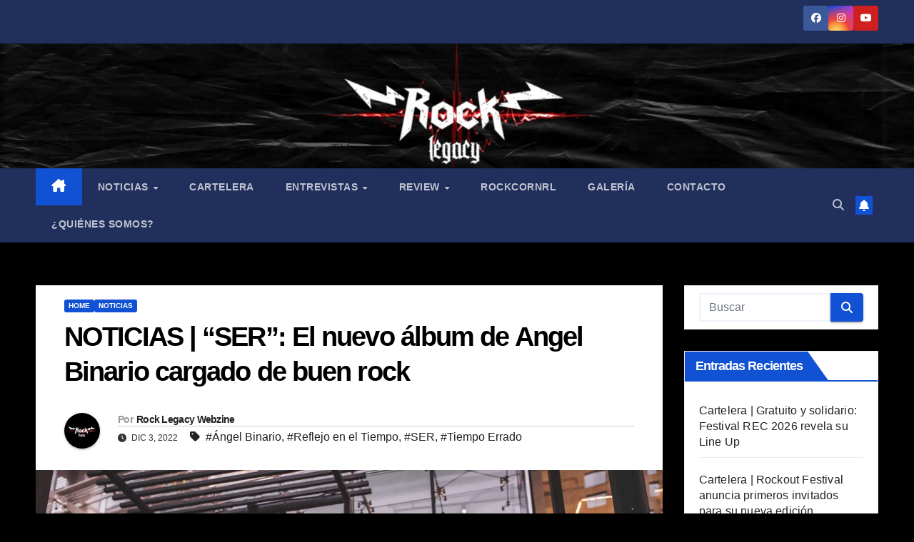

--- FILE ---
content_type: text/html; charset=UTF-8
request_url: https://www.rocklegacy.cl/2022/12/03/noticias-ser-el-nuevo-album-de-angel-binario-cargado-de-buen-rock/
body_size: 21628
content:
<!DOCTYPE html><html lang="es-CL"><head><script data-no-optimize="1">var litespeed_docref=sessionStorage.getItem("litespeed_docref");litespeed_docref&&(Object.defineProperty(document,"referrer",{get:function(){return litespeed_docref}}),sessionStorage.removeItem("litespeed_docref"));</script> <meta charset="UTF-8"><meta name="viewport" content="width=device-width, initial-scale=1"><link rel="profile" href="http://gmpg.org/xfn/11"><meta name='robots' content='index, follow, max-image-preview:large, max-snippet:-1, max-video-preview:-1' /><title>NOTICIAS | &quot;SER&quot;: El nuevo álbum de Angel Binario cargado de buen rock | Rock Legacy Webzine</title><meta name="description" content="Webzine autogestionado e independiente, enfocado en llevar en alto el legado de la vieja -y nueva- escuela del rock. Aquí encontrarás noticias, cartelera de conciertos y todo sobre el género musical que más te gusta y apasiona. ¡Somos Rock Legacy!" /><link rel="canonical" href="https://www.rocklegacy.cl/2022/12/03/noticias-ser-el-nuevo-album-de-angel-binario-cargado-de-buen-rock/" /><meta property="og:locale" content="es_ES" /><meta property="og:type" content="article" /><meta property="og:title" content="NOTICIAS | &quot;SER&quot;: El nuevo álbum de Angel Binario cargado de buen rock | Rock Legacy Webzine" /><meta property="og:description" content="Webzine autogestionado e independiente, enfocado en llevar en alto el legado de la vieja -y nueva- escuela del rock. Aquí encontrarás noticias, cartelera de conciertos y todo sobre el género musical que más te gusta y apasiona. ¡Somos Rock Legacy!" /><meta property="og:url" content="https://www.rocklegacy.cl/2022/12/03/noticias-ser-el-nuevo-album-de-angel-binario-cargado-de-buen-rock/" /><meta property="og:site_name" content="Rock Legacy Webzine" /><meta property="article:publisher" content="https://www.facebook.com/rocklegacy.cl/" /><meta property="article:published_time" content="2022-12-03T06:03:51+00:00" /><meta property="og:image" content="https://www.rocklegacy.cl/wp-content/uploads/2022/12/unnamed-9-scaled.jpg" /><meta property="og:image:width" content="2560" /><meta property="og:image:height" content="1707" /><meta property="og:image:type" content="image/jpeg" /><meta name="author" content="Rock Legacy Webzine" /><meta name="twitter:card" content="summary_large_image" /><meta name="twitter:label1" content="Escrito por" /><meta name="twitter:data1" content="Rock Legacy Webzine" /><meta name="twitter:label2" content="Tiempo estimado de lectura" /><meta name="twitter:data2" content="1 minuto" /> <script type="application/ld+json" class="yoast-schema-graph">{"@context":"https://schema.org","@graph":[{"@type":"Article","@id":"https://www.rocklegacy.cl/2022/12/03/noticias-ser-el-nuevo-album-de-angel-binario-cargado-de-buen-rock/#article","isPartOf":{"@id":"https://www.rocklegacy.cl/2022/12/03/noticias-ser-el-nuevo-album-de-angel-binario-cargado-de-buen-rock/"},"author":{"name":"Rock Legacy Webzine","@id":"https://rocklegacy.cl/#/schema/person/d216a8d8f0d95a2ac574291e79f8b327"},"headline":"NOTICIAS | &#8220;SER&#8221;: El nuevo álbum de Angel Binario cargado de buen rock","datePublished":"2022-12-03T06:03:51+00:00","mainEntityOfPage":{"@id":"https://www.rocklegacy.cl/2022/12/03/noticias-ser-el-nuevo-album-de-angel-binario-cargado-de-buen-rock/"},"wordCount":256,"publisher":{"@id":"https://rocklegacy.cl/#organization"},"image":{"@id":"https://www.rocklegacy.cl/2022/12/03/noticias-ser-el-nuevo-album-de-angel-binario-cargado-de-buen-rock/#primaryimage"},"thumbnailUrl":"https://www.rocklegacy.cl/wp-content/uploads/2022/12/unnamed-9-scaled.jpg","keywords":["Ángel Binario","Reflejo en el Tiempo","SER","Tiempo Errado"],"articleSection":["Home","Noticias"],"inLanguage":"es-CL"},{"@type":"WebPage","@id":"https://www.rocklegacy.cl/2022/12/03/noticias-ser-el-nuevo-album-de-angel-binario-cargado-de-buen-rock/","url":"https://www.rocklegacy.cl/2022/12/03/noticias-ser-el-nuevo-album-de-angel-binario-cargado-de-buen-rock/","name":"NOTICIAS | \"SER\": El nuevo álbum de Angel Binario cargado de buen rock | Rock Legacy Webzine","isPartOf":{"@id":"https://rocklegacy.cl/#website"},"primaryImageOfPage":{"@id":"https://www.rocklegacy.cl/2022/12/03/noticias-ser-el-nuevo-album-de-angel-binario-cargado-de-buen-rock/#primaryimage"},"image":{"@id":"https://www.rocklegacy.cl/2022/12/03/noticias-ser-el-nuevo-album-de-angel-binario-cargado-de-buen-rock/#primaryimage"},"thumbnailUrl":"https://www.rocklegacy.cl/wp-content/uploads/2022/12/unnamed-9-scaled.jpg","datePublished":"2022-12-03T06:03:51+00:00","description":"Webzine autogestionado e independiente, enfocado en llevar en alto el legado de la vieja -y nueva- escuela del rock. Aquí encontrarás noticias, cartelera de conciertos y todo sobre el género musical que más te gusta y apasiona. ¡Somos Rock Legacy!","breadcrumb":{"@id":"https://www.rocklegacy.cl/2022/12/03/noticias-ser-el-nuevo-album-de-angel-binario-cargado-de-buen-rock/#breadcrumb"},"inLanguage":"es-CL","potentialAction":[{"@type":"ReadAction","target":["https://www.rocklegacy.cl/2022/12/03/noticias-ser-el-nuevo-album-de-angel-binario-cargado-de-buen-rock/"]}]},{"@type":"ImageObject","inLanguage":"es-CL","@id":"https://www.rocklegacy.cl/2022/12/03/noticias-ser-el-nuevo-album-de-angel-binario-cargado-de-buen-rock/#primaryimage","url":"https://www.rocklegacy.cl/wp-content/uploads/2022/12/unnamed-9-scaled.jpg","contentUrl":"https://www.rocklegacy.cl/wp-content/uploads/2022/12/unnamed-9-scaled.jpg","width":2560,"height":1707},{"@type":"BreadcrumbList","@id":"https://www.rocklegacy.cl/2022/12/03/noticias-ser-el-nuevo-album-de-angel-binario-cargado-de-buen-rock/#breadcrumb","itemListElement":[{"@type":"ListItem","position":1,"name":"Portada","item":"https://rocklegacy.cl/"},{"@type":"ListItem","position":2,"name":"NOTICIAS | &#8220;SER&#8221;: El nuevo álbum de Angel Binario cargado de buen rock"}]},{"@type":"WebSite","@id":"https://rocklegacy.cl/#website","url":"https://rocklegacy.cl/","name":"Rock Legacy Webzine","description":"Webzine autogestionado e independiente, enfocado en llevar en alto el legado de la vieja -y nueva- escuela del rock. Aquí encontrarás noticias, cartelera de conciertos y todo sobre el género musical que más te gusta y apasiona. ¡Somos Rock Legacy!","publisher":{"@id":"https://rocklegacy.cl/#organization"},"potentialAction":[{"@type":"SearchAction","target":{"@type":"EntryPoint","urlTemplate":"https://rocklegacy.cl/?s={search_term_string}"},"query-input":{"@type":"PropertyValueSpecification","valueRequired":true,"valueName":"search_term_string"}}],"inLanguage":"es-CL"},{"@type":"Organization","@id":"https://rocklegacy.cl/#organization","name":"Rock Legacy","url":"https://rocklegacy.cl/","logo":{"@type":"ImageObject","inLanguage":"es-CL","@id":"https://rocklegacy.cl/#/schema/logo/image/","url":"https://rocklegacy.cl/wp-content/uploads/2021/10/Logo-rock-legacy-cuadrado.jpg","contentUrl":"https://rocklegacy.cl/wp-content/uploads/2021/10/Logo-rock-legacy-cuadrado.jpg","width":1080,"height":1080,"caption":"Rock Legacy"},"image":{"@id":"https://rocklegacy.cl/#/schema/logo/image/"},"sameAs":["https://www.facebook.com/rocklegacy.cl/"]},{"@type":"Person","@id":"https://rocklegacy.cl/#/schema/person/d216a8d8f0d95a2ac574291e79f8b327","name":"Rock Legacy Webzine","image":{"@type":"ImageObject","inLanguage":"es-CL","@id":"https://rocklegacy.cl/#/schema/person/image/","url":"https://secure.gravatar.com/avatar/e54b3541e68194805ee185efc71e4a61076567ec2f39678cad39a2277084dbc3?s=96&d=mm&r=g","contentUrl":"https://secure.gravatar.com/avatar/e54b3541e68194805ee185efc71e4a61076567ec2f39678cad39a2277084dbc3?s=96&d=mm&r=g","caption":"Rock Legacy Webzine"},"url":"https://www.rocklegacy.cl/author/rocklegacycl/"}]}</script> <link rel='dns-prefetch' href='//fonts.googleapis.com' /><link rel="alternate" type="application/rss+xml" title="Rock Legacy Webzine &raquo; Feed" href="https://www.rocklegacy.cl/feed/" /><link rel="alternate" type="application/rss+xml" title="Rock Legacy Webzine &raquo; Feed de comentarios" href="https://www.rocklegacy.cl/comments/feed/" /><link rel="alternate" title="oEmbed (JSON)" type="application/json+oembed" href="https://www.rocklegacy.cl/wp-json/oembed/1.0/embed?url=https%3A%2F%2Fwww.rocklegacy.cl%2F2022%2F12%2F03%2Fnoticias-ser-el-nuevo-album-de-angel-binario-cargado-de-buen-rock%2F" /><link rel="alternate" title="oEmbed (XML)" type="text/xml+oembed" href="https://www.rocklegacy.cl/wp-json/oembed/1.0/embed?url=https%3A%2F%2Fwww.rocklegacy.cl%2F2022%2F12%2F03%2Fnoticias-ser-el-nuevo-album-de-angel-binario-cargado-de-buen-rock%2F&#038;format=xml" /><link data-optimized="2" rel="stylesheet" href="https://www.rocklegacy.cl/wp-content/litespeed/css/0f6e2b1693b62675ffcf40544b414e13.css?ver=f0c25" /> <script type="litespeed/javascript" data-src="https://www.rocklegacy.cl/wp-includes/js/jquery/jquery.min.js?ver=3.7.1" id="jquery-core-js"></script> <link rel="https://api.w.org/" href="https://www.rocklegacy.cl/wp-json/" /><link rel="alternate" title="JSON" type="application/json" href="https://www.rocklegacy.cl/wp-json/wp/v2/posts/35995" /><link rel="EditURI" type="application/rsd+xml" title="RSD" href="https://www.rocklegacy.cl/xmlrpc.php?rsd" /><meta name="generator" content="WordPress 6.9" /><link rel='shortlink' href='https://www.rocklegacy.cl/?p=35995' /><link rel="icon" href="https://www.rocklegacy.cl/wp-content/uploads/2020/04/cropped-Logo-rock-legacy-cuadrado-32x32.png" sizes="32x32" /><link rel="icon" href="https://www.rocklegacy.cl/wp-content/uploads/2020/04/cropped-Logo-rock-legacy-cuadrado-192x192.png" sizes="192x192" /><link rel="apple-touch-icon" href="https://www.rocklegacy.cl/wp-content/uploads/2020/04/cropped-Logo-rock-legacy-cuadrado-180x180.png" /><meta name="msapplication-TileImage" content="https://www.rocklegacy.cl/wp-content/uploads/2020/04/cropped-Logo-rock-legacy-cuadrado-270x270.png" /></head><body class="wp-singular post-template-default single single-post postid-35995 single-format-standard custom-background wp-custom-logo wp-embed-responsive wp-theme-newsup ta-hide-date-author-in-list" ><div id="page" class="site">
<a class="skip-link screen-reader-text" href="#content">
Saltar al contenido</a><div class="wrapper" id="custom-background-css"><header class="mg-headwidget"><div class="mg-head-detail hidden-xs"><div class="container-fluid"><div class="row align-items-center"><div class="col-md-6 col-xs-12"><ul class="info-left"></ul></div><div class="col-md-6 col-xs-12"><ul class="mg-social info-right"><li>
<a  target="_blank"  href="https://www.facebook.com/rocklegacy.cl/">
<span class="icon-soci facebook">
<i class="fab fa-facebook"></i>
</span>
</a></li><li>
<a target="_blank"  href="https://www.instagram.com/rocklegacy.cl/">
<span class="icon-soci instagram">
<i class="fab fa-instagram"></i>
</span>
</a></li><li>
<a target="_blank"  href="https://www.youtube.com/@rocklegacywebzine5285">
<span class="icon-soci youtube">
<i class="fab fa-youtube"></i>
</span>
</a></li></ul></div></div></div></div><div class="clearfix"></div><div class="mg-nav-widget-area-back" style='background-image: url("https://rocklegacy.cl/wp-content/uploads/2023/02/cropped-capture-20230226-021239.png" );'><div class="overlay"><div class="inner" ><div class="container-fluid"><div class="mg-nav-widget-area"><div class="row align-items-center"><div class="col-md-3 text-center-xs"><div class="navbar-header"><div class="site-logo">
<a href="https://www.rocklegacy.cl/" class="navbar-brand" rel="home"><img data-lazyloaded="1" src="[data-uri]" width="1920" height="1080" data-src="https://www.rocklegacy.cl/wp-content/uploads/2021/02/cropped-Logo-rock-legacy-alargado-1.png.webp" class="custom-logo" alt="Rock Legacy Webzine" decoding="async" fetchpriority="high" data-srcset="https://www.rocklegacy.cl/wp-content/uploads/2021/02/cropped-Logo-rock-legacy-alargado-1.png.webp 1920w, https://www.rocklegacy.cl/wp-content/uploads/2021/02/cropped-Logo-rock-legacy-alargado-1-300x169.png.webp 300w, https://www.rocklegacy.cl/wp-content/uploads/2021/02/cropped-Logo-rock-legacy-alargado-1-1024x576.png.webp 1024w, https://www.rocklegacy.cl/wp-content/uploads/2021/02/cropped-Logo-rock-legacy-alargado-1-768x432.png.webp 768w, https://www.rocklegacy.cl/wp-content/uploads/2021/02/cropped-Logo-rock-legacy-alargado-1-1536x864.png.webp 1536w" data-sizes="(max-width: 1920px) 100vw, 1920px" /></a></div><div class="site-branding-text d-none"><p class="site-title"> <a href="https://www.rocklegacy.cl/" rel="home">Rock Legacy Webzine</a></p><p class="site-description">Webzine autogestionado e independiente, enfocado en llevar en alto el legado de la vieja -y nueva- escuela del rock. Aquí encontrarás noticias, cartelera de conciertos y todo sobre el género musical que más te gusta y apasiona. ¡Somos Rock Legacy!</p></div></div></div></div></div></div></div></div></div><div class="mg-menu-full"><nav class="navbar navbar-expand-lg navbar-wp"><div class="container-fluid"><div class="m-header align-items-center">
<a class="mobilehomebtn" href="https://www.rocklegacy.cl"><span class="fa-solid fa-house-chimney"></span></a>
<button class="navbar-toggler mx-auto" type="button" data-toggle="collapse" data-target="#navbar-wp" aria-controls="navbarSupportedContent" aria-expanded="false" aria-label="Alternar navegación">
<span class="burger">
<span class="burger-line"></span>
<span class="burger-line"></span>
<span class="burger-line"></span>
</span>
</button><div class="dropdown show mg-search-box pr-2">
<a class="dropdown-toggle msearch ml-auto" href="#" role="button" id="dropdownMenuLink" data-toggle="dropdown" aria-haspopup="true" aria-expanded="false">
<i class="fas fa-search"></i>
</a><div class="dropdown-menu searchinner" aria-labelledby="dropdownMenuLink"><form role="search" method="get" id="searchform" action="https://www.rocklegacy.cl/"><div class="input-group">
<input type="search" class="form-control" placeholder="Buscar" value="" name="s" />
<span class="input-group-btn btn-default">
<button type="submit" class="btn"> <i class="fas fa-search"></i> </button>
</span></div></form></div></div>
<a href="#" target="_blank" class="btn-bell btn-theme mx-2"><i class="fa fa-bell"></i></a></div><div class="collapse navbar-collapse" id="navbar-wp"><div class="d-md-block"><ul id="menu-menu-pagina" class="nav navbar-nav mr-auto "><li class="active home"><a class="homebtn" href="https://www.rocklegacy.cl"><span class='fa-solid fa-house-chimney'></span></a></li><li id="menu-item-8316" class="menu-item menu-item-type-taxonomy menu-item-object-category current-post-ancestor current-menu-parent current-post-parent menu-item-has-children menu-item-8316 dropdown"><a class="nav-link" title="Noticias" href="https://www.rocklegacy.cl/category/noticias/" data-toggle="dropdown" class="dropdown-toggle">Noticias </a><ul role="menu" class=" dropdown-menu"><li id="menu-item-25444" class="menu-item menu-item-type-taxonomy menu-item-object-category current-post-ancestor current-menu-parent current-post-parent menu-item-25444"><a class="dropdown-item" title="Nacional - Noticias" href="https://www.rocklegacy.cl/category/noticias/">Nacional &#8211; Noticias</a></li><li id="menu-item-25445" class="menu-item menu-item-type-taxonomy menu-item-object-category current-post-ancestor current-menu-parent current-post-parent menu-item-25445"><a class="dropdown-item" title="Internacional - Noticias" href="https://www.rocklegacy.cl/category/noticias/">Internacional &#8211; Noticias</a></li></ul></li><li id="menu-item-8317" class="menu-item menu-item-type-taxonomy menu-item-object-category menu-item-8317"><a class="nav-link" title="Cartelera" href="https://www.rocklegacy.cl/category/cartelera/">Cartelera</a></li><li id="menu-item-8320" class="menu-item menu-item-type-taxonomy menu-item-object-category menu-item-has-children menu-item-8320 dropdown"><a class="nav-link" title="Entrevistas" href="https://www.rocklegacy.cl/category/entrevistas/" data-toggle="dropdown" class="dropdown-toggle">Entrevistas </a><ul role="menu" class=" dropdown-menu"><li id="menu-item-54266" class="menu-item menu-item-type-taxonomy menu-item-object-category menu-item-54266"><a class="dropdown-item" title="Conferencia" href="https://www.rocklegacy.cl/category/conferencia/">Conferencia</a></li></ul></li><li id="menu-item-25412" class="menu-item menu-item-type-taxonomy menu-item-object-category menu-item-has-children menu-item-25412 dropdown"><a class="nav-link" title="Review" href="https://www.rocklegacy.cl/category/review/" data-toggle="dropdown" class="dropdown-toggle">Review </a><ul role="menu" class=" dropdown-menu"><li id="menu-item-8323" class="menu-item menu-item-type-taxonomy menu-item-object-category menu-item-8323"><a class="dropdown-item" title="Review Concierto" href="https://www.rocklegacy.cl/category/review/review-concierto/">Review Concierto</a></li><li id="menu-item-8321" class="menu-item menu-item-type-taxonomy menu-item-object-category menu-item-8321"><a class="dropdown-item" title="Review Álbum" href="https://www.rocklegacy.cl/category/review/review-album/">Review Álbum</a></li><li id="menu-item-8322" class="menu-item menu-item-type-taxonomy menu-item-object-category menu-item-8322"><a class="dropdown-item" title="Review Canción" href="https://www.rocklegacy.cl/category/review/review-cancion/">Review Canción</a></li><li id="menu-item-8324" class="menu-item menu-item-type-taxonomy menu-item-object-category menu-item-8324"><a class="dropdown-item" title="Review Conmemoración" href="https://www.rocklegacy.cl/category/review/review-conmemoracion/">Review Conmemoración</a></li><li id="menu-item-23042" class="menu-item menu-item-type-taxonomy menu-item-object-category menu-item-23042"><a class="dropdown-item" title="Review Estudio" href="https://www.rocklegacy.cl/category/review/review-estudio/">Review Estudio</a></li><li id="menu-item-23043" class="menu-item menu-item-type-taxonomy menu-item-object-category menu-item-23043"><a class="dropdown-item" title="Review Hitos del Rock" href="https://www.rocklegacy.cl/category/review/review-hitos-del-rock/">Review Hitos del Rock</a></li><li id="menu-item-23044" class="menu-item menu-item-type-taxonomy menu-item-object-category menu-item-23044"><a class="dropdown-item" title="Review Lucha Libre" href="https://www.rocklegacy.cl/category/review/review-lucha-libre/">Review Lucha Libre</a></li><li id="menu-item-23045" class="menu-item menu-item-type-taxonomy menu-item-object-category menu-item-23045"><a class="dropdown-item" title="Review Películas" href="https://www.rocklegacy.cl/category/review/review-peliculas/">Review Películas</a></li><li id="menu-item-23046" class="menu-item menu-item-type-taxonomy menu-item-object-category menu-item-23046"><a class="dropdown-item" title="Review Videojuegos" href="https://www.rocklegacy.cl/category/review/review-videojuegos/">Review Videojuegos</a></li></ul></li><li id="menu-item-8325" class="menu-item menu-item-type-taxonomy menu-item-object-category menu-item-8325"><a class="nav-link" title="RockCornRL" href="https://www.rocklegacy.cl/category/review/review-peliculas/">RockCornRL</a></li><li id="menu-item-8326" class="menu-item menu-item-type-taxonomy menu-item-object-category menu-item-8326"><a class="nav-link" title="Galería" href="https://www.rocklegacy.cl/category/galeria/">Galería</a></li><li id="menu-item-861" class="menu-item menu-item-type-post_type menu-item-object-page current-post-parent menu-item-861"><a class="nav-link" title="Contacto" href="https://www.rocklegacy.cl/contacto/">Contacto</a></li><li id="menu-item-858" class="menu-item menu-item-type-post_type menu-item-object-page menu-item-858"><a class="nav-link" title="¿Quiénes somos?" href="https://www.rocklegacy.cl/quienes-somos/">¿Quiénes somos?</a></li></ul></div></div><div class="desk-header d-lg-flex pl-3 ml-auto my-2 my-lg-0 position-relative align-items-center"><div class="dropdown show mg-search-box pr-2">
<a class="dropdown-toggle msearch ml-auto" href="#" role="button" id="dropdownMenuLink" data-toggle="dropdown" aria-haspopup="true" aria-expanded="false">
<i class="fas fa-search"></i>
</a><div class="dropdown-menu searchinner" aria-labelledby="dropdownMenuLink"><form role="search" method="get" id="searchform" action="https://www.rocklegacy.cl/"><div class="input-group">
<input type="search" class="form-control" placeholder="Buscar" value="" name="s" />
<span class="input-group-btn btn-default">
<button type="submit" class="btn"> <i class="fas fa-search"></i> </button>
</span></div></form></div></div>
<a href="#" target="_blank" class="btn-bell btn-theme mx-2"><i class="fa fa-bell"></i></a></div></div></nav></div></header><div class="clearfix"></div><main id="content" class="single-class content"><div class="container-fluid"><div class="row"><div class="col-lg-9 col-md-8"><div class="mg-blog-post-box"><div class="mg-header"><div class="mg-blog-category"><a class="newsup-categories category-color-1" href="https://www.rocklegacy.cl/category/home/" alt="Ver todas las entradas en Home">
Home
</a><a class="newsup-categories category-color-1" href="https://www.rocklegacy.cl/category/noticias/" alt="Ver todas las entradas en Noticias">
Noticias
</a></div><h1 class="title single"> <a title="Enlace permanente a: NOTICIAS | &#8220;SER&#8221;: El nuevo álbum de Angel Binario cargado de buen rock">
NOTICIAS | &#8220;SER&#8221;: El nuevo álbum de Angel Binario cargado de buen rock</a></h1><div class="media mg-info-author-block">
<a class="mg-author-pic" href="https://www.rocklegacy.cl/author/rocklegacycl/"> <img data-lazyloaded="1" src="[data-uri]" alt='' data-src='https://secure.gravatar.com/avatar/e54b3541e68194805ee185efc71e4a61076567ec2f39678cad39a2277084dbc3?s=150&#038;d=mm&#038;r=g' data-srcset='https://secure.gravatar.com/avatar/e54b3541e68194805ee185efc71e4a61076567ec2f39678cad39a2277084dbc3?s=300&#038;d=mm&#038;r=g 2x' class='avatar avatar-150 photo' height='150' width='150' decoding='async'/> </a><div class="media-body"><h4 class="media-heading"><span>Por</span><a href="https://www.rocklegacy.cl/author/rocklegacycl/">Rock Legacy Webzine</a></h4>
<span class="mg-blog-date"><i class="fas fa-clock"></i>
Dic 3, 2022                                </span>
<span class="newsup-tags"><i class="fas fa-tag"></i>
<a href="https://www.rocklegacy.cl/tag/angel-binario/">#Ángel Binario</a>,  <a href="https://www.rocklegacy.cl/tag/reflejo-en-el-tiempo/">#Reflejo en el Tiempo</a>,  <a href="https://www.rocklegacy.cl/tag/ser/">#SER</a>, <a href="https://www.rocklegacy.cl/tag/tiempo-errado/">#Tiempo Errado</a>                                    </span></div></div></div>
<img data-lazyloaded="1" src="[data-uri]" width="2560" height="1707" data-src="https://www.rocklegacy.cl/wp-content/uploads/2022/12/unnamed-9-scaled.jpg" class="img-fluid single-featured-image wp-post-image" alt="" decoding="async" data-srcset="https://www.rocklegacy.cl/wp-content/uploads/2022/12/unnamed-9-scaled.jpg 2560w, https://www.rocklegacy.cl/wp-content/uploads/2022/12/unnamed-9-300x200.jpg 300w, https://www.rocklegacy.cl/wp-content/uploads/2022/12/unnamed-9-1024x683.jpg 1024w, https://www.rocklegacy.cl/wp-content/uploads/2022/12/unnamed-9-768x512.jpg 768w, https://www.rocklegacy.cl/wp-content/uploads/2022/12/unnamed-9-1536x1024.jpg 1536w, https://www.rocklegacy.cl/wp-content/uploads/2022/12/unnamed-9-2048x1365.jpg 2048w" data-sizes="(max-width: 2560px) 100vw, 2560px" /><article class="page-content-single small single"><p style="text-align: justify">Acercándose de forma directa a sonoridades de <em>rock alternativo</em>, el dúo chileno <strong><a href="https://redponchoproducciones.us19.list-manage.com/track/click?u=aa0d32b818369295249137137&amp;id=ff9eec7a86&amp;e=1bb704d6aa" target="_blank" rel="noopener noreferrer" data-saferedirecturl="https://www.google.com/url?q=https://redponchoproducciones.us19.list-manage.com/track/click?u%3Daa0d32b818369295249137137%26id%3Dff9eec7a86%26e%3D1bb704d6aa&amp;source=gmail&amp;ust=1670130437930000&amp;usg=AOvVaw2hn9jfhX8QVzHaEbsMKqdf">Angel Binario</a> </strong>presenta su nuevo álbum <strong>SER</strong>, incorporando elementos que entregan una nueva frescura al <em>rock</em> chileno.</p><p>Basados en sólidos ritmos, guitarras enérgicas y una voz potente, según lo propuesto en los <em>singles <strong>&#8220;</strong></em><a href="https://redponchoproducciones.us19.list-manage.com/track/click?u=aa0d32b818369295249137137&amp;id=c2acea12e6&amp;e=1bb704d6aa" target="_blank" rel="noopener noreferrer" data-saferedirecturl="https://www.google.com/url?q=https://redponchoproducciones.us19.list-manage.com/track/click?u%3Daa0d32b818369295249137137%26id%3Dc2acea12e6%26e%3D1bb704d6aa&amp;source=gmail&amp;ust=1670130437930000&amp;usg=AOvVaw3Chhr1c8nBK28ftOSWZkIo"><strong>Reflejo en el Tiempo</strong></a><strong>&#8220;</strong> y <strong><a href="https://redponchoproducciones.us19.list-manage.com/track/click?u=aa0d32b818369295249137137&amp;id=1c83dd5781&amp;e=1bb704d6aa" target="_blank" rel="noopener noreferrer" data-saferedirecturl="https://www.google.com/url?q=https://redponchoproducciones.us19.list-manage.com/track/click?u%3Daa0d32b818369295249137137%26id%3D1c83dd5781%26e%3D1bb704d6aa&amp;source=gmail&amp;ust=1670130437930000&amp;usg=AOvVaw0aaxGxWswdfZT4POYt3IXd">&#8220;Tiempo Errado&#8221;</a>, Angel Binario </strong>va relatando íntimas situaciones personales, que abren la puerta hacia la luz.</p><p>Este relato fue reflejado visualmente en el cover art del <em>álbum</em>, el que también incluye una analogía a haber sido un material compuesto durante el encierro y que finalmente pudo salir y mostrarse.</p><p>De la mano del chileno <strong>Carlos Azócar</strong>, en producción musical del <em>álbum</em>, la banda chilena ha logrado sostener una imponente identidad sonora, con pasajes cargados de buen rock y elegantes arreglos musicales.</p><p><u><strong>Conoce más sobre Angel Binario</strong></u></p><p><strong>Angel Binario</strong> es un dúo de <em>rock</em> de Santiago, integrado por <strong>Sebastián Vicente</strong> y <strong>Rodrigo Marín</strong>. El proyecto nace en 2013 bajo el nombre de <strong>&#8220;K2&#8221;</strong>, pero establece su propuesta definitiva como <strong>Angel Binario</strong> con el pasar de los años, publicando sus discos <a href="https://redponchoproducciones.us19.list-manage.com/track/click?u=aa0d32b818369295249137137&amp;id=c7de87c409&amp;e=1bb704d6aa" target="_blank" rel="noopener noreferrer" data-saferedirecturl="https://www.google.com/url?q=https://redponchoproducciones.us19.list-manage.com/track/click?u%3Daa0d32b818369295249137137%26id%3Dc7de87c409%26e%3D1bb704d6aa&amp;source=gmail&amp;ust=1670130437930000&amp;usg=AOvVaw2fauZwhC6L0iyGNmMgflLz"><strong>&#8220;Alma&#8221;</strong></a> (2016) y <a href="https://redponchoproducciones.us19.list-manage.com/track/click?u=aa0d32b818369295249137137&amp;id=4fae72ba13&amp;e=1bb704d6aa" target="_blank" rel="noopener noreferrer" data-saferedirecturl="https://www.google.com/url?q=https://redponchoproducciones.us19.list-manage.com/track/click?u%3Daa0d32b818369295249137137%26id%3D4fae72ba13%26e%3D1bb704d6aa&amp;source=gmail&amp;ust=1670130437930000&amp;usg=AOvVaw1W6Xp9NosJoZZTQiJzbyuz"><strong>&#8220;Texturas y Simetria&#8221; </strong></a>(2019). Actualmente han publicado su tercer álbum de estudio titulado <strong>SER</strong>, bajo una clave de <em>rock</em> alternativo y desde donde anteriormente se desprendieron sus <em>singles <strong>&#8220;</strong></em><strong>Reflejo en el Tiempo&#8221; </strong>y <strong>&#8220;Tiempo Errado&#8221;</strong>.</p><p><iframe data-lazyloaded="1" src="about:blank" title="Spotify Embed: Tiempo Errado" style="border-radius: 12px" width="100%" height="152" frameborder="0" allowfullscreen allow="autoplay; clipboard-write; encrypted-media; fullscreen; picture-in-picture" loading="lazy" data-litespeed-src="https://open.spotify.com/embed/track/4woDDPWYqRKTEuMtHIiLcg?si=ac3667b13ca3459a&#038;nd=1&#038;utm_source=oembed"></iframe></p><p>&nbsp;</p><div class="post-share"><div class="post-share-icons cf">
<a href="https://www.facebook.com/sharer.php?u=https%3A%2F%2Fwww.rocklegacy.cl%2F2022%2F12%2F03%2Fnoticias-ser-el-nuevo-album-de-angel-binario-cargado-de-buen-rock%2F" class="link facebook" target="_blank" >
<i class="fab fa-facebook"></i>
</a>
<a href="http://twitter.com/share?url=https%3A%2F%2Fwww.rocklegacy.cl%2F2022%2F12%2F03%2Fnoticias-ser-el-nuevo-album-de-angel-binario-cargado-de-buen-rock%2F&#038;text=NOTICIAS%20%7C%20%E2%80%9CSER%E2%80%9D%3A%20El%20nuevo%20%C3%A1lbum%20de%20Angel%20Binario%20cargado%20de%20buen%20rock" class="link x-twitter" target="_blank">
<i class="fa-brands fa-x-twitter"></i>
</a>
<a href="mailto:?subject=NOTICIAS%20|%20%26#8220;SER%26#8221;:%20El%20nuevo%20álbum%20de%20Angel%20Binario%20cargado%20de%20buen%20rock&#038;body=https%3A%2F%2Fwww.rocklegacy.cl%2F2022%2F12%2F03%2Fnoticias-ser-el-nuevo-album-de-angel-binario-cargado-de-buen-rock%2F" class="link email" target="_blank" >
<i class="fas fa-envelope"></i>
</a>
<a href="https://www.linkedin.com/sharing/share-offsite/?url=https%3A%2F%2Fwww.rocklegacy.cl%2F2022%2F12%2F03%2Fnoticias-ser-el-nuevo-album-de-angel-binario-cargado-de-buen-rock%2F&#038;title=NOTICIAS%20%7C%20%E2%80%9CSER%E2%80%9D%3A%20El%20nuevo%20%C3%A1lbum%20de%20Angel%20Binario%20cargado%20de%20buen%20rock" class="link linkedin" target="_blank" >
<i class="fab fa-linkedin"></i>
</a>
<a href="https://telegram.me/share/url?url=https%3A%2F%2Fwww.rocklegacy.cl%2F2022%2F12%2F03%2Fnoticias-ser-el-nuevo-album-de-angel-binario-cargado-de-buen-rock%2F&#038;text&#038;title=NOTICIAS%20%7C%20%E2%80%9CSER%E2%80%9D%3A%20El%20nuevo%20%C3%A1lbum%20de%20Angel%20Binario%20cargado%20de%20buen%20rock" class="link telegram" target="_blank" >
<i class="fab fa-telegram"></i>
</a>
<a href="javascript:pinIt();" class="link pinterest">
<i class="fab fa-pinterest"></i>
</a>
<a class="print-r" href="javascript:window.print()">
<i class="fas fa-print"></i>
</a></div></div><div class="clearfix mb-3"></div><nav class="navigation post-navigation" aria-label="Entradas"><h2 class="screen-reader-text">Navegación de entradas</h2><div class="nav-links"><div class="nav-previous"><a href="https://www.rocklegacy.cl/2022/12/03/noticias-u2-en-version-celta-escucha-cover-de-aline-happ/" rel="prev">NOTICIAS | U2 en versión celta: escucha cover de Aline Happ<div class="fa fa-angle-double-right"></div><span></span></a></div><div class="nav-next"><a href="https://www.rocklegacy.cl/2022/12/03/noticias-grupo-penquista-fuwa-se-inspira-en-quillon-para-videoclip/" rel="next"><div class="fa fa-angle-double-left"></div><span></span> NOTICIAS | Grupo penquista Fuwa se inspira en Quillón para videoclip</a></div></div></nav></article></div><div class="media mg-info-author-block">
<a class="mg-author-pic" href="https://www.rocklegacy.cl/author/rocklegacycl/"><img data-lazyloaded="1" src="[data-uri]" alt='' data-src='https://secure.gravatar.com/avatar/e54b3541e68194805ee185efc71e4a61076567ec2f39678cad39a2277084dbc3?s=150&#038;d=mm&#038;r=g' data-srcset='https://secure.gravatar.com/avatar/e54b3541e68194805ee185efc71e4a61076567ec2f39678cad39a2277084dbc3?s=300&#038;d=mm&#038;r=g 2x' class='avatar avatar-150 photo' height='150' width='150' loading='lazy' decoding='async'/></a><div class="media-body"><h4 class="media-heading">Por <a href ="https://www.rocklegacy.cl/author/rocklegacycl/">Rock Legacy Webzine</a></h4><p></p></div></div><div class="mg-featured-slider p-3 mb-4"><div class="mg-sec-title"><h4>Entrada relacionada</h4></div><div class="row"><div class="col-md-4"><div class="mg-blog-post-3 minh back-img mb-md-0 mb-2"
style="background-image: url('https://www.rocklegacy.cl/wp-content/uploads/2026/01/unnamed-3-3-scaled.jpg');" ><div class="mg-blog-inner"><div class="mg-blog-category"><a class="newsup-categories category-color-1" href="https://www.rocklegacy.cl/category/noticias/" alt="Ver todas las entradas en Noticias">
Noticias
</a></div><h4 class="title"> <a href="https://www.rocklegacy.cl/2026/01/30/noticias-la-banda-fak-u-presenta-su-nuevo-single-tan-dificil/" title="Permalink to: Noticias | La banda Fak-U presenta su nuevo single &#8220;Tan Difícil&#8221;">
Noticias | La banda Fak-U presenta su nuevo single &#8220;Tan Difícil&#8221;</a></h4><div class="mg-blog-meta">
<span class="mg-blog-date">
<i class="fas fa-clock"></i>
Ene 30, 2026                                    </span>
<a class="auth" href="https://www.rocklegacy.cl/author/claudia-andrades-j/">
<i class="fas fa-user-circle"></i>Claudia Andrades J        </a></div></div></div></div><div class="col-md-4"><div class="mg-blog-post-3 minh back-img mb-md-0 mb-2"
style="background-image: url('https://www.rocklegacy.cl/wp-content/uploads/2026/01/foto-surreal-camarin-scaled.jpg');" ><div class="mg-blog-inner"><div class="mg-blog-category"><a class="newsup-categories category-color-1" href="https://www.rocklegacy.cl/category/noticias/" alt="Ver todas las entradas en Noticias">
Noticias
</a></div><h4 class="title"> <a href="https://www.rocklegacy.cl/2026/01/30/noticias-surreal-presenta-despues-de-la-depresion-viene-la-mania-un-retrato-jazzistico-del-estres-y-la-fragilidad-mental/" title="Permalink to: Noticias | Surreal presenta &#8220;Después de la Depresión Viene la Manía&#8221;, un retrato jazzístico del estrés y la fragilidad mental">
Noticias | Surreal presenta &#8220;Después de la Depresión Viene la Manía&#8221;, un retrato jazzístico del estrés y la fragilidad mental</a></h4><div class="mg-blog-meta">
<span class="mg-blog-date">
<i class="fas fa-clock"></i>
Ene 30, 2026                                    </span>
<a class="auth" href="https://www.rocklegacy.cl/author/claudia-andrades-j/">
<i class="fas fa-user-circle"></i>Claudia Andrades J        </a></div></div></div></div><div class="col-md-4"><div class="mg-blog-post-3 minh back-img mb-md-0 mb-2"
style="background-image: url('https://www.rocklegacy.cl/wp-content/uploads/2026/01/Foto-Yiliane--scaled.jpg');" ><div class="mg-blog-inner"><div class="mg-blog-category"><a class="newsup-categories category-color-1" href="https://www.rocklegacy.cl/category/cartelera/" alt="Ver todas las entradas en Cartelera">
Cartelera
</a><a class="newsup-categories category-color-1" href="https://www.rocklegacy.cl/category/home/" alt="Ver todas las entradas en Home">
Home
</a></div><h4 class="title"> <a href="https://www.rocklegacy.cl/2026/01/30/cartelera-viaje-perpetuo-en-cocina-clandestina-canciones-del-sur-para-bajarle-el-volumen-a-la-ciudad/" title="Permalink to: Cartelera | Viaje Perpetuo en Cocina Clandestina: canciones del sur para bajarle el volumen a la ciudad">
Cartelera | Viaje Perpetuo en Cocina Clandestina: canciones del sur para bajarle el volumen a la ciudad</a></h4><div class="mg-blog-meta">
<span class="mg-blog-date">
<i class="fas fa-clock"></i>
Ene 30, 2026                                    </span>
<a class="auth" href="https://www.rocklegacy.cl/author/steven-ojeda/">
<i class="fas fa-user-circle"></i>Steven Ojeda Asencio        </a></div></div></div></div></div></div></div><aside class="col-lg-3 col-md-4 sidebar-sticky"><aside id="secondary" class="widget-area" role="complementary"><div id="sidebar-right" class="mg-sidebar"><div id="search-2" class="mg-widget widget_search"><form role="search" method="get" id="searchform" action="https://www.rocklegacy.cl/"><div class="input-group">
<input type="search" class="form-control" placeholder="Buscar" value="" name="s" />
<span class="input-group-btn btn-default">
<button type="submit" class="btn"> <i class="fas fa-search"></i> </button>
</span></div></form></div><div id="recent-posts-2" class="mg-widget widget_recent_entries"><div class="mg-wid-title"><h6 class="wtitle">Entradas recientes</h6></div><ul><li>
<a href="https://www.rocklegacy.cl/2026/01/30/cartelera-gratuito-y-solidario-festival-rec-2026-revela-su-line-up/">Cartelera | Gratuito y solidario: Festival REC 2026 revela su Line Up</a></li><li>
<a href="https://www.rocklegacy.cl/2026/01/30/cartelera-rockout-festival-anuncia-primeros-invitados-para-su-nueva-edicion/">Cartelera | Rockout Festival anuncia primeros invitados para su nueva edición</a></li><li>
<a href="https://www.rocklegacy.cl/2026/01/30/cartelera-bisonte-blanco-lanza-nada-nuevo-bajo-el-sol-su-nuevo-single/">Cartelera | Bisonte Blanco lanza &#8220;Nada nuevo bajo el sol&#8221;, su nuevo single</a></li><li>
<a href="https://www.rocklegacy.cl/2026/01/30/cartelera-fito-paez-estrena-el-videoclip-de-maldivina-y-turbialuz-ultimo-capitulo-audiovisual-de-novela/">Cartelera | Fito Páez estrena el videoclip de “Maldivina y Turbialuz”, último capítulo audiovisual de &#8220;Novela&#8221;</a></li><li>
<a href="https://www.rocklegacy.cl/2026/01/30/noticias-la-banda-fak-u-presenta-su-nuevo-single-tan-dificil/">Noticias | La banda Fak-U presenta su nuevo single &#8220;Tan Difícil&#8221;</a></li></ul></div><div id="recent-comments-2" class="mg-widget widget_recent_comments"><div class="mg-wid-title"><h6 class="wtitle">Comentarios recientes</h6></div><ul id="recentcomments"><li class="recentcomments"><span class="comment-author-link"><a href="https://backpain.acalnet.com" class="url" rel="ugc external nofollow">back biome</a></span> en <a href="https://www.rocklegacy.cl/2026/01/21/galeria-manu-chao-benjamin-berenjena-en-teatro-coliseo/#comment-3545">Galería | Manu Chao: Benjamín Berenjena en Teatro Coliseo</a></li><li class="recentcomments"><span class="comment-author-link"><a href="https://backpain.acalnet.com" class="url" rel="ugc external nofollow">back biome official</a></span> en <a href="https://www.rocklegacy.cl/2026/01/22/noticias-el-grupo-kanetis-comparte-su-primer-video-clip/#comment-3544">Noticias | El grupo Kanetis comparte su primer video clip</a></li><li class="recentcomments"><span class="comment-author-link"><a href="https://backpain.acalnet.com" class="url" rel="ugc external nofollow">backbiome</a></span> en <a href="https://www.rocklegacy.cl/2026/01/26/noticias-sophie-angel-presenta-you-said-goodbye-mi-refugio-y-nada-es-temporal/#comment-3543">Noticias | Sophie Angel presenta  &#8216;You Said Goodbye&#8217;, &#8216;Mi Refugio&#8217;  y &#8216;Nada es Temporal&#8217;</a></li></ul></div><div id="archives-2" class="mg-widget widget_archive"><div class="mg-wid-title"><h6 class="wtitle">Archivos</h6></div>		<label class="screen-reader-text" for="archives-dropdown-2">Archivos</label>
<select id="archives-dropdown-2" name="archive-dropdown"><option value="">Seleccionar mes</option><option value='https://www.rocklegacy.cl/2026/01/'> Enero 2026</option><option value='https://www.rocklegacy.cl/2025/12/'> Diciembre 2025</option><option value='https://www.rocklegacy.cl/2025/11/'> Noviembre 2025</option><option value='https://www.rocklegacy.cl/2025/10/'> Octubre 2025</option><option value='https://www.rocklegacy.cl/2025/09/'> Septiembre 2025</option><option value='https://www.rocklegacy.cl/2025/08/'> Agosto 2025</option><option value='https://www.rocklegacy.cl/2025/07/'> Julio 2025</option><option value='https://www.rocklegacy.cl/2025/06/'> Junio 2025</option><option value='https://www.rocklegacy.cl/2025/05/'> Mayo 2025</option><option value='https://www.rocklegacy.cl/2025/04/'> Abril 2025</option><option value='https://www.rocklegacy.cl/2025/03/'> Marzo 2025</option><option value='https://www.rocklegacy.cl/2025/02/'> Febrero 2025</option><option value='https://www.rocklegacy.cl/2025/01/'> Enero 2025</option><option value='https://www.rocklegacy.cl/2024/12/'> Diciembre 2024</option><option value='https://www.rocklegacy.cl/2024/11/'> Noviembre 2024</option><option value='https://www.rocklegacy.cl/2024/10/'> Octubre 2024</option><option value='https://www.rocklegacy.cl/2024/09/'> Septiembre 2024</option><option value='https://www.rocklegacy.cl/2024/08/'> Agosto 2024</option><option value='https://www.rocklegacy.cl/2024/07/'> Julio 2024</option><option value='https://www.rocklegacy.cl/2024/06/'> Junio 2024</option><option value='https://www.rocklegacy.cl/2024/05/'> Mayo 2024</option><option value='https://www.rocklegacy.cl/2024/04/'> Abril 2024</option><option value='https://www.rocklegacy.cl/2024/03/'> Marzo 2024</option><option value='https://www.rocklegacy.cl/2024/02/'> Febrero 2024</option><option value='https://www.rocklegacy.cl/2024/01/'> Enero 2024</option><option value='https://www.rocklegacy.cl/2023/12/'> Diciembre 2023</option><option value='https://www.rocklegacy.cl/2023/11/'> Noviembre 2023</option><option value='https://www.rocklegacy.cl/2023/10/'> Octubre 2023</option><option value='https://www.rocklegacy.cl/2023/09/'> Septiembre 2023</option><option value='https://www.rocklegacy.cl/2023/08/'> Agosto 2023</option><option value='https://www.rocklegacy.cl/2023/07/'> Julio 2023</option><option value='https://www.rocklegacy.cl/2023/06/'> Junio 2023</option><option value='https://www.rocklegacy.cl/2023/05/'> Mayo 2023</option><option value='https://www.rocklegacy.cl/2023/04/'> Abril 2023</option><option value='https://www.rocklegacy.cl/2023/03/'> Marzo 2023</option><option value='https://www.rocklegacy.cl/2023/02/'> Febrero 2023</option><option value='https://www.rocklegacy.cl/2023/01/'> Enero 2023</option><option value='https://www.rocklegacy.cl/2022/12/'> Diciembre 2022</option><option value='https://www.rocklegacy.cl/2022/11/'> Noviembre 2022</option><option value='https://www.rocklegacy.cl/2022/10/'> Octubre 2022</option><option value='https://www.rocklegacy.cl/2022/09/'> Septiembre 2022</option><option value='https://www.rocklegacy.cl/2022/08/'> Agosto 2022</option><option value='https://www.rocklegacy.cl/2022/07/'> Julio 2022</option><option value='https://www.rocklegacy.cl/2022/06/'> Junio 2022</option><option value='https://www.rocklegacy.cl/2022/05/'> Mayo 2022</option><option value='https://www.rocklegacy.cl/2022/04/'> Abril 2022</option><option value='https://www.rocklegacy.cl/2022/03/'> Marzo 2022</option><option value='https://www.rocklegacy.cl/2022/02/'> Febrero 2022</option><option value='https://www.rocklegacy.cl/2022/01/'> Enero 2022</option><option value='https://www.rocklegacy.cl/2021/12/'> Diciembre 2021</option><option value='https://www.rocklegacy.cl/2021/11/'> Noviembre 2021</option><option value='https://www.rocklegacy.cl/2021/10/'> Octubre 2021</option><option value='https://www.rocklegacy.cl/2021/09/'> Septiembre 2021</option><option value='https://www.rocklegacy.cl/2021/08/'> Agosto 2021</option><option value='https://www.rocklegacy.cl/2021/07/'> Julio 2021</option><option value='https://www.rocklegacy.cl/2021/06/'> Junio 2021</option><option value='https://www.rocklegacy.cl/2021/05/'> Mayo 2021</option><option value='https://www.rocklegacy.cl/2021/04/'> Abril 2021</option><option value='https://www.rocklegacy.cl/2021/03/'> Marzo 2021</option><option value='https://www.rocklegacy.cl/2021/02/'> Febrero 2021</option><option value='https://www.rocklegacy.cl/2021/01/'> Enero 2021</option><option value='https://www.rocklegacy.cl/2020/12/'> Diciembre 2020</option><option value='https://www.rocklegacy.cl/2020/11/'> Noviembre 2020</option><option value='https://www.rocklegacy.cl/2020/10/'> Octubre 2020</option><option value='https://www.rocklegacy.cl/2020/09/'> Septiembre 2020</option><option value='https://www.rocklegacy.cl/2020/08/'> Agosto 2020</option><option value='https://www.rocklegacy.cl/2020/07/'> Julio 2020</option><option value='https://www.rocklegacy.cl/2020/06/'> Junio 2020</option><option value='https://www.rocklegacy.cl/2020/05/'> Mayo 2020</option><option value='https://www.rocklegacy.cl/2020/04/'> Abril 2020</option><option value='https://www.rocklegacy.cl/2020/03/'> Marzo 2020</option><option value='https://www.rocklegacy.cl/2020/02/'> Febrero 2020</option><option value='https://www.rocklegacy.cl/2020/01/'> Enero 2020</option><option value='https://www.rocklegacy.cl/2019/12/'> Diciembre 2019</option><option value='https://www.rocklegacy.cl/2019/11/'> Noviembre 2019</option><option value='https://www.rocklegacy.cl/2019/10/'> Octubre 2019</option><option value='https://www.rocklegacy.cl/2019/06/'> Junio 2019</option><option value='https://www.rocklegacy.cl/2019/05/'> Mayo 2019</option><option value='https://www.rocklegacy.cl/2019/04/'> Abril 2019</option><option value='https://www.rocklegacy.cl/2019/03/'> Marzo 2019</option></select></div><div id="categories-2" class="mg-widget widget_categories"><div class="mg-wid-title"><h6 class="wtitle">Categorías</h6></div><form action="https://www.rocklegacy.cl" method="get"><label class="screen-reader-text" for="cat">Categorías</label><select  name='cat' id='cat' class='postform'><option value='-1'>Seleccionar categoría</option><option class="level-0" value="2">Cartelera</option><option class="level-0" value="13332">Conferencia</option><option class="level-0" value="3">Entrevistas</option><option class="level-0" value="4">Galería</option><option class="level-0" value="7">Home</option><option class="level-0" value="10">Noticias</option><option class="level-0" value="11">Review</option><option class="level-0" value="12">Review Álbum</option><option class="level-0" value="13">Review Canción</option><option class="level-0" value="14">Review Concierto</option><option class="level-0" value="15">Review Conmemoración</option><option class="level-0" value="3582">Review Estudio</option><option class="level-0" value="9725">Review Evento</option><option class="level-0" value="6171">Review Festival</option><option class="level-0" value="5917">Review Historia</option><option class="level-0" value="3678">Review Hitos del Rock</option><option class="level-0" value="9724">Review Lanzamiento</option><option class="level-0" value="3679">Review Lucha Libre</option><option class="level-0" value="16">Review Películas</option><option class="level-0" value="3331">Review Videojuegos</option><option class="level-0" value="16366">RockCornRL</option>
</select></form></div></div></aside></aside></div></div></main><div class="container-fluid missed-section mg-posts-sec-inner"><div class="missed-inner"><div class="row"><div class="col-md-12"><div class="mg-sec-title"><h4>Te lo perdiste</h4></div></div><div class="col-lg-3 col-sm-6 pulse animated"><div class="mg-blog-post-3 minh back-img mb-lg-0"  style="background-image: url('https://www.rocklegacy.cl/wp-content/uploads/2026/01/Gente-REC-12-1.jpg');" >
<a class="link-div" href="https://www.rocklegacy.cl/2026/01/30/cartelera-gratuito-y-solidario-festival-rec-2026-revela-su-line-up/"></a><div class="mg-blog-inner"><div class="mg-blog-category"><a class="newsup-categories category-color-1" href="https://www.rocklegacy.cl/category/cartelera/" alt="Ver todas las entradas en Cartelera">
Cartelera
</a></div><h4 class="title"> <a href="https://www.rocklegacy.cl/2026/01/30/cartelera-gratuito-y-solidario-festival-rec-2026-revela-su-line-up/" title="Permalink to: Cartelera | Gratuito y solidario: Festival REC 2026 revela su Line Up"> Cartelera | Gratuito y solidario: Festival REC 2026 revela su Line Up</a></h4><div class="mg-blog-meta">
<span class="mg-blog-date"><i class="fas fa-clock"></i>
<a href="https://www.rocklegacy.cl/2026/01/">
30/01/2026            </a>
</span>
<a class="auth" href="https://www.rocklegacy.cl/author/claudia-andrades-j/">
<i class="fas fa-user-circle"></i>Claudia Andrades J        </a></div></div></div></div><div class="col-lg-3 col-sm-6 pulse animated"><div class="mg-blog-post-3 minh back-img mb-lg-0"  style="background-image: url('https://www.rocklegacy.cl/wp-content/uploads/2026/01/5ce5b02e-abfe-6f95-d277-0e0dfea0b0bd.png');" >
<a class="link-div" href="https://www.rocklegacy.cl/2026/01/30/cartelera-rockout-festival-anuncia-primeros-invitados-para-su-nueva-edicion/"></a><div class="mg-blog-inner"><div class="mg-blog-category"><a class="newsup-categories category-color-1" href="https://www.rocklegacy.cl/category/cartelera/" alt="Ver todas las entradas en Cartelera">
Cartelera
</a></div><h4 class="title"> <a href="https://www.rocklegacy.cl/2026/01/30/cartelera-rockout-festival-anuncia-primeros-invitados-para-su-nueva-edicion/" title="Permalink to: Cartelera | Rockout Festival anuncia primeros invitados para su nueva edición"> Cartelera | Rockout Festival anuncia primeros invitados para su nueva edición</a></h4><div class="mg-blog-meta">
<span class="mg-blog-date"><i class="fas fa-clock"></i>
<a href="https://www.rocklegacy.cl/2026/01/">
30/01/2026            </a>
</span>
<a class="auth" href="https://www.rocklegacy.cl/author/claudia-andrades-j/">
<i class="fas fa-user-circle"></i>Claudia Andrades J        </a></div></div></div></div><div class="col-lg-3 col-sm-6 pulse animated"><div class="mg-blog-post-3 minh back-img mb-lg-0"  style="background-image: url('https://www.rocklegacy.cl/wp-content/uploads/2026/01/unnamed-5-3.jpg');" >
<a class="link-div" href="https://www.rocklegacy.cl/2026/01/30/cartelera-bisonte-blanco-lanza-nada-nuevo-bajo-el-sol-su-nuevo-single/"></a><div class="mg-blog-inner"><div class="mg-blog-category"><a class="newsup-categories category-color-1" href="https://www.rocklegacy.cl/category/cartelera/" alt="Ver todas las entradas en Cartelera">
Cartelera
</a></div><h4 class="title"> <a href="https://www.rocklegacy.cl/2026/01/30/cartelera-bisonte-blanco-lanza-nada-nuevo-bajo-el-sol-su-nuevo-single/" title="Permalink to: Cartelera | Bisonte Blanco lanza &#8220;Nada nuevo bajo el sol&#8221;, su nuevo single"> Cartelera | Bisonte Blanco lanza &#8220;Nada nuevo bajo el sol&#8221;, su nuevo single</a></h4><div class="mg-blog-meta">
<span class="mg-blog-date"><i class="fas fa-clock"></i>
<a href="https://www.rocklegacy.cl/2026/01/">
30/01/2026            </a>
</span>
<a class="auth" href="https://www.rocklegacy.cl/author/claudia-andrades-j/">
<i class="fas fa-user-circle"></i>Claudia Andrades J        </a></div></div></div></div><div class="col-lg-3 col-sm-6 pulse animated"><div class="mg-blog-post-3 minh back-img mb-lg-0"  style="background-image: url('https://www.rocklegacy.cl/wp-content/uploads/2026/01/unnamed-2-3.png');" >
<a class="link-div" href="https://www.rocklegacy.cl/2026/01/30/cartelera-fito-paez-estrena-el-videoclip-de-maldivina-y-turbialuz-ultimo-capitulo-audiovisual-de-novela/"></a><div class="mg-blog-inner"><div class="mg-blog-category"><a class="newsup-categories category-color-1" href="https://www.rocklegacy.cl/category/cartelera/" alt="Ver todas las entradas en Cartelera">
Cartelera
</a></div><h4 class="title"> <a href="https://www.rocklegacy.cl/2026/01/30/cartelera-fito-paez-estrena-el-videoclip-de-maldivina-y-turbialuz-ultimo-capitulo-audiovisual-de-novela/" title="Permalink to: Cartelera | Fito Páez estrena el videoclip de “Maldivina y Turbialuz”, último capítulo audiovisual de &#8220;Novela&#8221;"> Cartelera | Fito Páez estrena el videoclip de “Maldivina y Turbialuz”, último capítulo audiovisual de &#8220;Novela&#8221;</a></h4><div class="mg-blog-meta">
<span class="mg-blog-date"><i class="fas fa-clock"></i>
<a href="https://www.rocklegacy.cl/2026/01/">
30/01/2026            </a>
</span>
<a class="auth" href="https://www.rocklegacy.cl/author/claudia-andrades-j/">
<i class="fas fa-user-circle"></i>Claudia Andrades J        </a></div></div></div></div></div></div></div><footer class="footer back-img" ><div class="overlay" ><div class="mg-footer-bottom-area"><div class="container-fluid"><div class="row align-items-center"><div class="col-md-6"><div class="site-logo">
<a href="https://www.rocklegacy.cl/" class="navbar-brand" rel="home"><img data-lazyloaded="1" src="[data-uri]" width="1920" height="1080" data-src="https://www.rocklegacy.cl/wp-content/uploads/2021/02/cropped-Logo-rock-legacy-alargado-1.png.webp" class="custom-logo" alt="Rock Legacy Webzine" decoding="async" data-srcset="https://www.rocklegacy.cl/wp-content/uploads/2021/02/cropped-Logo-rock-legacy-alargado-1.png.webp 1920w, https://www.rocklegacy.cl/wp-content/uploads/2021/02/cropped-Logo-rock-legacy-alargado-1-300x169.png.webp 300w, https://www.rocklegacy.cl/wp-content/uploads/2021/02/cropped-Logo-rock-legacy-alargado-1-1024x576.png.webp 1024w, https://www.rocklegacy.cl/wp-content/uploads/2021/02/cropped-Logo-rock-legacy-alargado-1-768x432.png.webp 768w, https://www.rocklegacy.cl/wp-content/uploads/2021/02/cropped-Logo-rock-legacy-alargado-1-1536x864.png.webp 1536w" data-sizes="(max-width: 1920px) 100vw, 1920px" /></a></div></div><div class="col-md-6 text-right text-xs"><ul class="mg-social"><li>
<a href="https://www.facebook.com/rocklegacywebzine"  target="_blank" >
<span class="icon-soci facebook">
<i class="fab fa-facebook"></i>
</span>
</a></li><li>
<a target="_blank" href="https://twitter.com/rocklegacy_cl">
<span class="icon-soci x-twitter">
<i class="fa-brands fa-x-twitter"></i>
</span>
</a></li><li>
<a target="_blank"  href="https://www.instagram.com/rocklegacy.cl/">
<span class="icon-soci instagram">
<i class="fab fa-instagram"></i>
</span>
</a></li><li>
<a target="_blank"  href="https://www.youtube.com/@rocklegacywebzine5285">
<span class="icon-soci youtube">
<i class="fab fa-youtube"></i>
</span>
</a></li></ul></div></div></div></div><div class="mg-footer-copyright"><div class="container-fluid"><div class="row"><div class="col-md-6 text-xs "><p>
<a href="https://cl.wordpress.org/">
Funciona gracias a WordPress                    </a>
<span class="sep"> | </span>
Tema: Newsup de <a href="https://themeansar.com/" rel="designer">Themeansar</a></p></div><div class="col-md-6 text-md-right text-xs"><ul id="menu-menu-pagina-1" class="info-right justify-content-center justify-content-md-end "><li class="menu-item menu-item-type-taxonomy menu-item-object-category current-post-ancestor current-menu-parent current-post-parent menu-item-has-children menu-item-8316 dropdown"><a class="nav-link" title="Noticias" href="https://www.rocklegacy.cl/category/noticias/" data-toggle="dropdown" class="dropdown-toggle">Noticias </a><ul role="menu" class=" dropdown-menu"><li class="menu-item menu-item-type-taxonomy menu-item-object-category current-post-ancestor current-menu-parent current-post-parent menu-item-25444"><a class="dropdown-item" title="Nacional - Noticias" href="https://www.rocklegacy.cl/category/noticias/">Nacional &#8211; Noticias</a></li><li class="menu-item menu-item-type-taxonomy menu-item-object-category current-post-ancestor current-menu-parent current-post-parent menu-item-25445"><a class="dropdown-item" title="Internacional - Noticias" href="https://www.rocklegacy.cl/category/noticias/">Internacional &#8211; Noticias</a></li></ul></li><li class="menu-item menu-item-type-taxonomy menu-item-object-category menu-item-8317"><a class="nav-link" title="Cartelera" href="https://www.rocklegacy.cl/category/cartelera/">Cartelera</a></li><li class="menu-item menu-item-type-taxonomy menu-item-object-category menu-item-has-children menu-item-8320 dropdown"><a class="nav-link" title="Entrevistas" href="https://www.rocklegacy.cl/category/entrevistas/" data-toggle="dropdown" class="dropdown-toggle">Entrevistas </a><ul role="menu" class=" dropdown-menu"><li class="menu-item menu-item-type-taxonomy menu-item-object-category menu-item-54266"><a class="dropdown-item" title="Conferencia" href="https://www.rocklegacy.cl/category/conferencia/">Conferencia</a></li></ul></li><li class="menu-item menu-item-type-taxonomy menu-item-object-category menu-item-has-children menu-item-25412 dropdown"><a class="nav-link" title="Review" href="https://www.rocklegacy.cl/category/review/" data-toggle="dropdown" class="dropdown-toggle">Review </a><ul role="menu" class=" dropdown-menu"><li class="menu-item menu-item-type-taxonomy menu-item-object-category menu-item-8323"><a class="dropdown-item" title="Review Concierto" href="https://www.rocklegacy.cl/category/review/review-concierto/">Review Concierto</a></li><li class="menu-item menu-item-type-taxonomy menu-item-object-category menu-item-8321"><a class="dropdown-item" title="Review Álbum" href="https://www.rocklegacy.cl/category/review/review-album/">Review Álbum</a></li><li class="menu-item menu-item-type-taxonomy menu-item-object-category menu-item-8322"><a class="dropdown-item" title="Review Canción" href="https://www.rocklegacy.cl/category/review/review-cancion/">Review Canción</a></li><li class="menu-item menu-item-type-taxonomy menu-item-object-category menu-item-8324"><a class="dropdown-item" title="Review Conmemoración" href="https://www.rocklegacy.cl/category/review/review-conmemoracion/">Review Conmemoración</a></li><li class="menu-item menu-item-type-taxonomy menu-item-object-category menu-item-23042"><a class="dropdown-item" title="Review Estudio" href="https://www.rocklegacy.cl/category/review/review-estudio/">Review Estudio</a></li><li class="menu-item menu-item-type-taxonomy menu-item-object-category menu-item-23043"><a class="dropdown-item" title="Review Hitos del Rock" href="https://www.rocklegacy.cl/category/review/review-hitos-del-rock/">Review Hitos del Rock</a></li><li class="menu-item menu-item-type-taxonomy menu-item-object-category menu-item-23044"><a class="dropdown-item" title="Review Lucha Libre" href="https://www.rocklegacy.cl/category/review/review-lucha-libre/">Review Lucha Libre</a></li><li class="menu-item menu-item-type-taxonomy menu-item-object-category menu-item-23045"><a class="dropdown-item" title="Review Películas" href="https://www.rocklegacy.cl/category/review/review-peliculas/">Review Películas</a></li><li class="menu-item menu-item-type-taxonomy menu-item-object-category menu-item-23046"><a class="dropdown-item" title="Review Videojuegos" href="https://www.rocklegacy.cl/category/review/review-videojuegos/">Review Videojuegos</a></li></ul></li><li class="menu-item menu-item-type-taxonomy menu-item-object-category menu-item-8325"><a class="nav-link" title="RockCornRL" href="https://www.rocklegacy.cl/category/review/review-peliculas/">RockCornRL</a></li><li class="menu-item menu-item-type-taxonomy menu-item-object-category menu-item-8326"><a class="nav-link" title="Galería" href="https://www.rocklegacy.cl/category/galeria/">Galería</a></li><li class="menu-item menu-item-type-post_type menu-item-object-page current-post-parent menu-item-861"><a class="nav-link" title="Contacto" href="https://www.rocklegacy.cl/contacto/">Contacto</a></li><li class="menu-item menu-item-type-post_type menu-item-object-page menu-item-858"><a class="nav-link" title="¿Quiénes somos?" href="https://www.rocklegacy.cl/quienes-somos/">¿Quiénes somos?</a></li></ul></div></div></div></div></div></div></footer></div>
<a href="#" class="ta_upscr bounceInup animated"><i class="fas fa-angle-up"></i></a>
 <script type="speculationrules">{"prefetch":[{"source":"document","where":{"and":[{"href_matches":"/*"},{"not":{"href_matches":["/wp-*.php","/wp-admin/*","/wp-content/uploads/*","/wp-content/*","/wp-content/plugins/*","/wp-content/themes/newsup/*","/*\\?(.+)"]}},{"not":{"selector_matches":"a[rel~=\"nofollow\"]"}},{"not":{"selector_matches":".no-prefetch, .no-prefetch a"}}]},"eagerness":"conservative"}]}</script> <script type="litespeed/javascript" data-src="https://www.google.com/recaptcha/api.js?render=6Ld9_uwUAAAAAGAo6b1lMhpWDfHIbscgj1qm3AWc&amp;ver=3.0" id="google-recaptcha-js"></script> <script id="wp-emoji-settings" type="application/json">{"baseUrl":"https://s.w.org/images/core/emoji/17.0.2/72x72/","ext":".png","svgUrl":"https://s.w.org/images/core/emoji/17.0.2/svg/","svgExt":".svg","source":{"concatemoji":"https://www.rocklegacy.cl/wp-includes/js/wp-emoji-release.min.js?ver=6.9"}}</script> <script type="module">/*! This file is auto-generated */
const a=JSON.parse(document.getElementById("wp-emoji-settings").textContent),o=(window._wpemojiSettings=a,"wpEmojiSettingsSupports"),s=["flag","emoji"];function i(e){try{var t={supportTests:e,timestamp:(new Date).valueOf()};sessionStorage.setItem(o,JSON.stringify(t))}catch(e){}}function c(e,t,n){e.clearRect(0,0,e.canvas.width,e.canvas.height),e.fillText(t,0,0);t=new Uint32Array(e.getImageData(0,0,e.canvas.width,e.canvas.height).data);e.clearRect(0,0,e.canvas.width,e.canvas.height),e.fillText(n,0,0);const a=new Uint32Array(e.getImageData(0,0,e.canvas.width,e.canvas.height).data);return t.every((e,t)=>e===a[t])}function p(e,t){e.clearRect(0,0,e.canvas.width,e.canvas.height),e.fillText(t,0,0);var n=e.getImageData(16,16,1,1);for(let e=0;e<n.data.length;e++)if(0!==n.data[e])return!1;return!0}function u(e,t,n,a){switch(t){case"flag":return n(e,"\ud83c\udff3\ufe0f\u200d\u26a7\ufe0f","\ud83c\udff3\ufe0f\u200b\u26a7\ufe0f")?!1:!n(e,"\ud83c\udde8\ud83c\uddf6","\ud83c\udde8\u200b\ud83c\uddf6")&&!n(e,"\ud83c\udff4\udb40\udc67\udb40\udc62\udb40\udc65\udb40\udc6e\udb40\udc67\udb40\udc7f","\ud83c\udff4\u200b\udb40\udc67\u200b\udb40\udc62\u200b\udb40\udc65\u200b\udb40\udc6e\u200b\udb40\udc67\u200b\udb40\udc7f");case"emoji":return!a(e,"\ud83e\u1fac8")}return!1}function f(e,t,n,a){let r;const o=(r="undefined"!=typeof WorkerGlobalScope&&self instanceof WorkerGlobalScope?new OffscreenCanvas(300,150):document.createElement("canvas")).getContext("2d",{willReadFrequently:!0}),s=(o.textBaseline="top",o.font="600 32px Arial",{});return e.forEach(e=>{s[e]=t(o,e,n,a)}),s}function r(e){var t=document.createElement("script");t.src=e,t.defer=!0,document.head.appendChild(t)}a.supports={everything:!0,everythingExceptFlag:!0},new Promise(t=>{let n=function(){try{var e=JSON.parse(sessionStorage.getItem(o));if("object"==typeof e&&"number"==typeof e.timestamp&&(new Date).valueOf()<e.timestamp+604800&&"object"==typeof e.supportTests)return e.supportTests}catch(e){}return null}();if(!n){if("undefined"!=typeof Worker&&"undefined"!=typeof OffscreenCanvas&&"undefined"!=typeof URL&&URL.createObjectURL&&"undefined"!=typeof Blob)try{var e="postMessage("+f.toString()+"("+[JSON.stringify(s),u.toString(),c.toString(),p.toString()].join(",")+"));",a=new Blob([e],{type:"text/javascript"});const r=new Worker(URL.createObjectURL(a),{name:"wpTestEmojiSupports"});return void(r.onmessage=e=>{i(n=e.data),r.terminate(),t(n)})}catch(e){}i(n=f(s,u,c,p))}t(n)}).then(e=>{for(const n in e)a.supports[n]=e[n],a.supports.everything=a.supports.everything&&a.supports[n],"flag"!==n&&(a.supports.everythingExceptFlag=a.supports.everythingExceptFlag&&a.supports[n]);var t;a.supports.everythingExceptFlag=a.supports.everythingExceptFlag&&!a.supports.flag,a.supports.everything||((t=a.source||{}).concatemoji?r(t.concatemoji):t.wpemoji&&t.twemoji&&(r(t.twemoji),r(t.wpemoji)))});
//# sourceURL=https://www.rocklegacy.cl/wp-includes/js/wp-emoji-loader.min.js</script> <script data-no-optimize="1">window.lazyLoadOptions=Object.assign({},{threshold:300},window.lazyLoadOptions||{});!function(t,e){"object"==typeof exports&&"undefined"!=typeof module?module.exports=e():"function"==typeof define&&define.amd?define(e):(t="undefined"!=typeof globalThis?globalThis:t||self).LazyLoad=e()}(this,function(){"use strict";function e(){return(e=Object.assign||function(t){for(var e=1;e<arguments.length;e++){var n,a=arguments[e];for(n in a)Object.prototype.hasOwnProperty.call(a,n)&&(t[n]=a[n])}return t}).apply(this,arguments)}function o(t){return e({},at,t)}function l(t,e){return t.getAttribute(gt+e)}function c(t){return l(t,vt)}function s(t,e){return function(t,e,n){e=gt+e;null!==n?t.setAttribute(e,n):t.removeAttribute(e)}(t,vt,e)}function i(t){return s(t,null),0}function r(t){return null===c(t)}function u(t){return c(t)===_t}function d(t,e,n,a){t&&(void 0===a?void 0===n?t(e):t(e,n):t(e,n,a))}function f(t,e){et?t.classList.add(e):t.className+=(t.className?" ":"")+e}function _(t,e){et?t.classList.remove(e):t.className=t.className.replace(new RegExp("(^|\\s+)"+e+"(\\s+|$)")," ").replace(/^\s+/,"").replace(/\s+$/,"")}function g(t){return t.llTempImage}function v(t,e){!e||(e=e._observer)&&e.unobserve(t)}function b(t,e){t&&(t.loadingCount+=e)}function p(t,e){t&&(t.toLoadCount=e)}function n(t){for(var e,n=[],a=0;e=t.children[a];a+=1)"SOURCE"===e.tagName&&n.push(e);return n}function h(t,e){(t=t.parentNode)&&"PICTURE"===t.tagName&&n(t).forEach(e)}function a(t,e){n(t).forEach(e)}function m(t){return!!t[lt]}function E(t){return t[lt]}function I(t){return delete t[lt]}function y(e,t){var n;m(e)||(n={},t.forEach(function(t){n[t]=e.getAttribute(t)}),e[lt]=n)}function L(a,t){var o;m(a)&&(o=E(a),t.forEach(function(t){var e,n;e=a,(t=o[n=t])?e.setAttribute(n,t):e.removeAttribute(n)}))}function k(t,e,n){f(t,e.class_loading),s(t,st),n&&(b(n,1),d(e.callback_loading,t,n))}function A(t,e,n){n&&t.setAttribute(e,n)}function O(t,e){A(t,rt,l(t,e.data_sizes)),A(t,it,l(t,e.data_srcset)),A(t,ot,l(t,e.data_src))}function w(t,e,n){var a=l(t,e.data_bg_multi),o=l(t,e.data_bg_multi_hidpi);(a=nt&&o?o:a)&&(t.style.backgroundImage=a,n=n,f(t=t,(e=e).class_applied),s(t,dt),n&&(e.unobserve_completed&&v(t,e),d(e.callback_applied,t,n)))}function x(t,e){!e||0<e.loadingCount||0<e.toLoadCount||d(t.callback_finish,e)}function M(t,e,n){t.addEventListener(e,n),t.llEvLisnrs[e]=n}function N(t){return!!t.llEvLisnrs}function z(t){if(N(t)){var e,n,a=t.llEvLisnrs;for(e in a){var o=a[e];n=e,o=o,t.removeEventListener(n,o)}delete t.llEvLisnrs}}function C(t,e,n){var a;delete t.llTempImage,b(n,-1),(a=n)&&--a.toLoadCount,_(t,e.class_loading),e.unobserve_completed&&v(t,n)}function R(i,r,c){var l=g(i)||i;N(l)||function(t,e,n){N(t)||(t.llEvLisnrs={});var a="VIDEO"===t.tagName?"loadeddata":"load";M(t,a,e),M(t,"error",n)}(l,function(t){var e,n,a,o;n=r,a=c,o=u(e=i),C(e,n,a),f(e,n.class_loaded),s(e,ut),d(n.callback_loaded,e,a),o||x(n,a),z(l)},function(t){var e,n,a,o;n=r,a=c,o=u(e=i),C(e,n,a),f(e,n.class_error),s(e,ft),d(n.callback_error,e,a),o||x(n,a),z(l)})}function T(t,e,n){var a,o,i,r,c;t.llTempImage=document.createElement("IMG"),R(t,e,n),m(c=t)||(c[lt]={backgroundImage:c.style.backgroundImage}),i=n,r=l(a=t,(o=e).data_bg),c=l(a,o.data_bg_hidpi),(r=nt&&c?c:r)&&(a.style.backgroundImage='url("'.concat(r,'")'),g(a).setAttribute(ot,r),k(a,o,i)),w(t,e,n)}function G(t,e,n){var a;R(t,e,n),a=e,e=n,(t=Et[(n=t).tagName])&&(t(n,a),k(n,a,e))}function D(t,e,n){var a;a=t,(-1<It.indexOf(a.tagName)?G:T)(t,e,n)}function S(t,e,n){var a;t.setAttribute("loading","lazy"),R(t,e,n),a=e,(e=Et[(n=t).tagName])&&e(n,a),s(t,_t)}function V(t){t.removeAttribute(ot),t.removeAttribute(it),t.removeAttribute(rt)}function j(t){h(t,function(t){L(t,mt)}),L(t,mt)}function F(t){var e;(e=yt[t.tagName])?e(t):m(e=t)&&(t=E(e),e.style.backgroundImage=t.backgroundImage)}function P(t,e){var n;F(t),n=e,r(e=t)||u(e)||(_(e,n.class_entered),_(e,n.class_exited),_(e,n.class_applied),_(e,n.class_loading),_(e,n.class_loaded),_(e,n.class_error)),i(t),I(t)}function U(t,e,n,a){var o;n.cancel_on_exit&&(c(t)!==st||"IMG"===t.tagName&&(z(t),h(o=t,function(t){V(t)}),V(o),j(t),_(t,n.class_loading),b(a,-1),i(t),d(n.callback_cancel,t,e,a)))}function $(t,e,n,a){var o,i,r=(i=t,0<=bt.indexOf(c(i)));s(t,"entered"),f(t,n.class_entered),_(t,n.class_exited),o=t,i=a,n.unobserve_entered&&v(o,i),d(n.callback_enter,t,e,a),r||D(t,n,a)}function q(t){return t.use_native&&"loading"in HTMLImageElement.prototype}function H(t,o,i){t.forEach(function(t){return(a=t).isIntersecting||0<a.intersectionRatio?$(t.target,t,o,i):(e=t.target,n=t,a=o,t=i,void(r(e)||(f(e,a.class_exited),U(e,n,a,t),d(a.callback_exit,e,n,t))));var e,n,a})}function B(e,n){var t;tt&&!q(e)&&(n._observer=new IntersectionObserver(function(t){H(t,e,n)},{root:(t=e).container===document?null:t.container,rootMargin:t.thresholds||t.threshold+"px"}))}function J(t){return Array.prototype.slice.call(t)}function K(t){return t.container.querySelectorAll(t.elements_selector)}function Q(t){return c(t)===ft}function W(t,e){return e=t||K(e),J(e).filter(r)}function X(e,t){var n;(n=K(e),J(n).filter(Q)).forEach(function(t){_(t,e.class_error),i(t)}),t.update()}function t(t,e){var n,a,t=o(t);this._settings=t,this.loadingCount=0,B(t,this),n=t,a=this,Y&&window.addEventListener("online",function(){X(n,a)}),this.update(e)}var Y="undefined"!=typeof window,Z=Y&&!("onscroll"in window)||"undefined"!=typeof navigator&&/(gle|ing|ro)bot|crawl|spider/i.test(navigator.userAgent),tt=Y&&"IntersectionObserver"in window,et=Y&&"classList"in document.createElement("p"),nt=Y&&1<window.devicePixelRatio,at={elements_selector:".lazy",container:Z||Y?document:null,threshold:300,thresholds:null,data_src:"src",data_srcset:"srcset",data_sizes:"sizes",data_bg:"bg",data_bg_hidpi:"bg-hidpi",data_bg_multi:"bg-multi",data_bg_multi_hidpi:"bg-multi-hidpi",data_poster:"poster",class_applied:"applied",class_loading:"litespeed-loading",class_loaded:"litespeed-loaded",class_error:"error",class_entered:"entered",class_exited:"exited",unobserve_completed:!0,unobserve_entered:!1,cancel_on_exit:!0,callback_enter:null,callback_exit:null,callback_applied:null,callback_loading:null,callback_loaded:null,callback_error:null,callback_finish:null,callback_cancel:null,use_native:!1},ot="src",it="srcset",rt="sizes",ct="poster",lt="llOriginalAttrs",st="loading",ut="loaded",dt="applied",ft="error",_t="native",gt="data-",vt="ll-status",bt=[st,ut,dt,ft],pt=[ot],ht=[ot,ct],mt=[ot,it,rt],Et={IMG:function(t,e){h(t,function(t){y(t,mt),O(t,e)}),y(t,mt),O(t,e)},IFRAME:function(t,e){y(t,pt),A(t,ot,l(t,e.data_src))},VIDEO:function(t,e){a(t,function(t){y(t,pt),A(t,ot,l(t,e.data_src))}),y(t,ht),A(t,ct,l(t,e.data_poster)),A(t,ot,l(t,e.data_src)),t.load()}},It=["IMG","IFRAME","VIDEO"],yt={IMG:j,IFRAME:function(t){L(t,pt)},VIDEO:function(t){a(t,function(t){L(t,pt)}),L(t,ht),t.load()}},Lt=["IMG","IFRAME","VIDEO"];return t.prototype={update:function(t){var e,n,a,o=this._settings,i=W(t,o);{if(p(this,i.length),!Z&&tt)return q(o)?(e=o,n=this,i.forEach(function(t){-1!==Lt.indexOf(t.tagName)&&S(t,e,n)}),void p(n,0)):(t=this._observer,o=i,t.disconnect(),a=t,void o.forEach(function(t){a.observe(t)}));this.loadAll(i)}},destroy:function(){this._observer&&this._observer.disconnect(),K(this._settings).forEach(function(t){I(t)}),delete this._observer,delete this._settings,delete this.loadingCount,delete this.toLoadCount},loadAll:function(t){var e=this,n=this._settings;W(t,n).forEach(function(t){v(t,e),D(t,n,e)})},restoreAll:function(){var e=this._settings;K(e).forEach(function(t){P(t,e)})}},t.load=function(t,e){e=o(e);D(t,e)},t.resetStatus=function(t){i(t)},t}),function(t,e){"use strict";function n(){e.body.classList.add("litespeed_lazyloaded")}function a(){console.log("[LiteSpeed] Start Lazy Load"),o=new LazyLoad(Object.assign({},t.lazyLoadOptions||{},{elements_selector:"[data-lazyloaded]",callback_finish:n})),i=function(){o.update()},t.MutationObserver&&new MutationObserver(i).observe(e.documentElement,{childList:!0,subtree:!0,attributes:!0})}var o,i;t.addEventListener?t.addEventListener("load",a,!1):t.attachEvent("onload",a)}(window,document);</script><script data-no-optimize="1">window.litespeed_ui_events=window.litespeed_ui_events||["mouseover","click","keydown","wheel","touchmove","touchstart"];var urlCreator=window.URL||window.webkitURL;function litespeed_load_delayed_js_force(){console.log("[LiteSpeed] Start Load JS Delayed"),litespeed_ui_events.forEach(e=>{window.removeEventListener(e,litespeed_load_delayed_js_force,{passive:!0})}),document.querySelectorAll("iframe[data-litespeed-src]").forEach(e=>{e.setAttribute("src",e.getAttribute("data-litespeed-src"))}),"loading"==document.readyState?window.addEventListener("DOMContentLoaded",litespeed_load_delayed_js):litespeed_load_delayed_js()}litespeed_ui_events.forEach(e=>{window.addEventListener(e,litespeed_load_delayed_js_force,{passive:!0})});async function litespeed_load_delayed_js(){let t=[];for(var d in document.querySelectorAll('script[type="litespeed/javascript"]').forEach(e=>{t.push(e)}),t)await new Promise(e=>litespeed_load_one(t[d],e));document.dispatchEvent(new Event("DOMContentLiteSpeedLoaded")),window.dispatchEvent(new Event("DOMContentLiteSpeedLoaded"))}function litespeed_load_one(t,e){console.log("[LiteSpeed] Load ",t);var d=document.createElement("script");d.addEventListener("load",e),d.addEventListener("error",e),t.getAttributeNames().forEach(e=>{"type"!=e&&d.setAttribute("data-src"==e?"src":e,t.getAttribute(e))});let a=!(d.type="text/javascript");!d.src&&t.textContent&&(d.src=litespeed_inline2src(t.textContent),a=!0),t.after(d),t.remove(),a&&e()}function litespeed_inline2src(t){try{var d=urlCreator.createObjectURL(new Blob([t.replace(/^(?:<!--)?(.*?)(?:-->)?$/gm,"$1")],{type:"text/javascript"}))}catch(e){d="data:text/javascript;base64,"+btoa(t.replace(/^(?:<!--)?(.*?)(?:-->)?$/gm,"$1"))}return d}</script><script data-no-optimize="1">var litespeed_vary=document.cookie.replace(/(?:(?:^|.*;\s*)_lscache_vary\s*\=\s*([^;]*).*$)|^.*$/,"");litespeed_vary||fetch("/wp-content/plugins/litespeed-cache/guest.vary.php",{method:"POST",cache:"no-cache",redirect:"follow"}).then(e=>e.json()).then(e=>{console.log(e),e.hasOwnProperty("reload")&&"yes"==e.reload&&(sessionStorage.setItem("litespeed_docref",document.referrer),window.location.reload(!0))});</script><script data-optimized="1" type="litespeed/javascript" data-src="https://www.rocklegacy.cl/wp-content/litespeed/js/6d2f4bcedf273f57acd411451a8b3eea.js?ver=f0c25"></script></body></html>
<!-- Page optimized by LiteSpeed Cache @2026-01-31 22:30:38 -->

<!-- Page cached by LiteSpeed Cache 7.7 on 2026-01-31 22:30:38 -->
<!-- Guest Mode -->
<!-- QUIC.cloud UCSS in queue -->